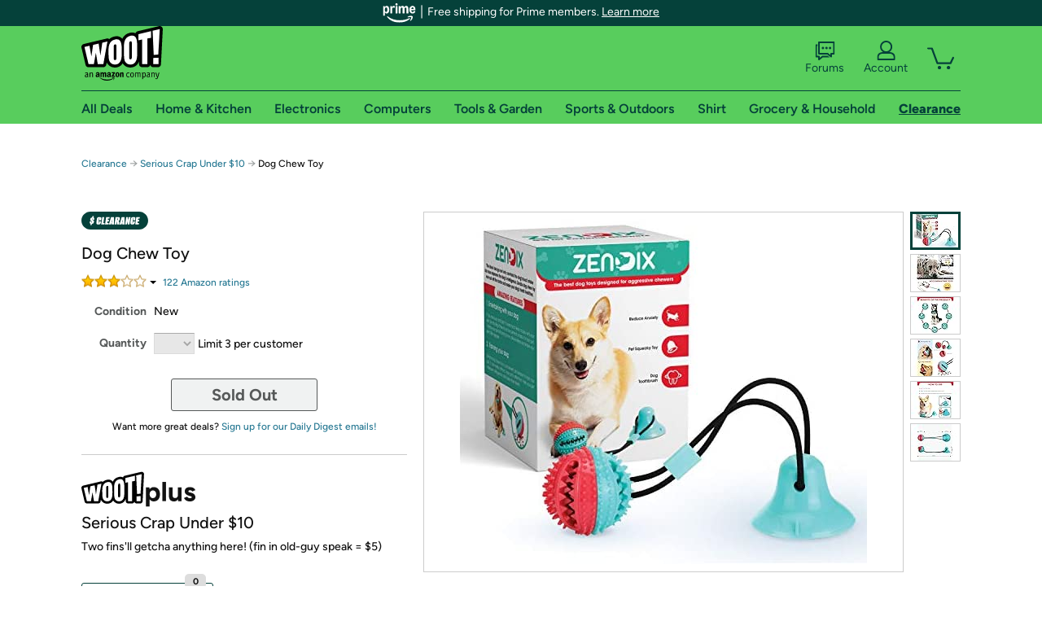

--- FILE ---
content_type: text/xml
request_url: https://sts.us-east-1.amazonaws.com/
body_size: 2054
content:
<AssumeRoleWithWebIdentityResponse xmlns="https://sts.amazonaws.com/doc/2011-06-15/">
  <AssumeRoleWithWebIdentityResult>
    <Audience>us-east-1:9d0ab28f-ed32-4a67-84b0-1a981cafd7fb</Audience>
    <AssumedRoleUser>
      <AssumedRoleId>AROAXUWV4ANCRI2ZNWFVN:cwr</AssumedRoleId>
      <Arn>arn:aws:sts::525508281157:assumed-role/RUM-Monitor-us-east-1-525508281157-0063818041461-Unauth/cwr</Arn>
    </AssumedRoleUser>
    <Provider>cognito-identity.amazonaws.com</Provider>
    <Credentials>
      <AccessKeyId>ASIAXUWV4ANCSBG3CWME</AccessKeyId>
      <SecretAccessKey>bCgDcqb7HNCp/tMaFhcgOWDm/BZvfplo7K7v7H8I</SecretAccessKey>
      <SessionToken>IQoJb3JpZ2luX2VjEAUaCXVzLWVhc3QtMSJGMEQCICtSzAhE+IyUqCTmWit1r2UVM71S2fedlrVm11+SUHwmAiBVr1vv9zgcn1ZavrQMIt/USIU67vHgu7LODWokKrhYjiqPAwjO//////////[base64]/sB60A7D211lv5oF3DSz9ykEzHqSX92jF0bhUd0htN9ZHAXLPnEk9ycprmvSw77aFyBL1qbHCslODfCov/E+UztyAFltsBqN+A6+TWjoZgKiC6y91YeVpblotZZ8vu+QHjlUOtqR35e6T6wq12Oz8rZD3xtH8SUqEB7FhKXDT5VR7B3VcihWa8fWvYxup0i1TbayM0cv1CwuQlpq0A1cZ4tliEnV1OB8IQ3wuhnSjM0HIRmFX0uJcJF7wHDIqzV+6P0pJSe0Z3uWA0cY/VndaAkYpIhXWGHTDB7sTLBjqGAvUA6tM7y8Wii2/8Ey8NrSD6+48P0STqeQdTqnO//3Qb065X6601ynb+7sMNUUrV8yfehMkPU/39kbjLdAH6ZrFBgqvrGT+oa+uE9WYuy1UNXXHANreIWmoY3P2kBXqM1gROvpr0d5uMr4MnILyFxSN16OdAUbNoteyxOFKA3WnyMJxvkS+XB8CiJuMSihCJLKZ/Sb2GUmmsfJtcmikBowEbPRshORtiMbCco1VErYU3IBdDJ93XeXtuEMDX1fT2XdR27q0oOWigFjyiUKufORL9CjRfpfjjhbC1YRR6PnbGFXwU95VD9Iu15fjjG7dsGrZ+N9Bk4Y2lVQ84ilkjT04g20qyb2I=</SessionToken>
      <Expiration>2026-01-21T21:29:53Z</Expiration>
    </Credentials>
    <SubjectFromWebIdentityToken>us-east-1:7a5abc03-4545-c637-143a-02e3dc529f70</SubjectFromWebIdentityToken>
  </AssumeRoleWithWebIdentityResult>
  <ResponseMetadata>
    <RequestId>516c6725-6473-43a7-b2c5-1e6ee9b55f08</RequestId>
  </ResponseMetadata>
</AssumeRoleWithWebIdentityResponse>
